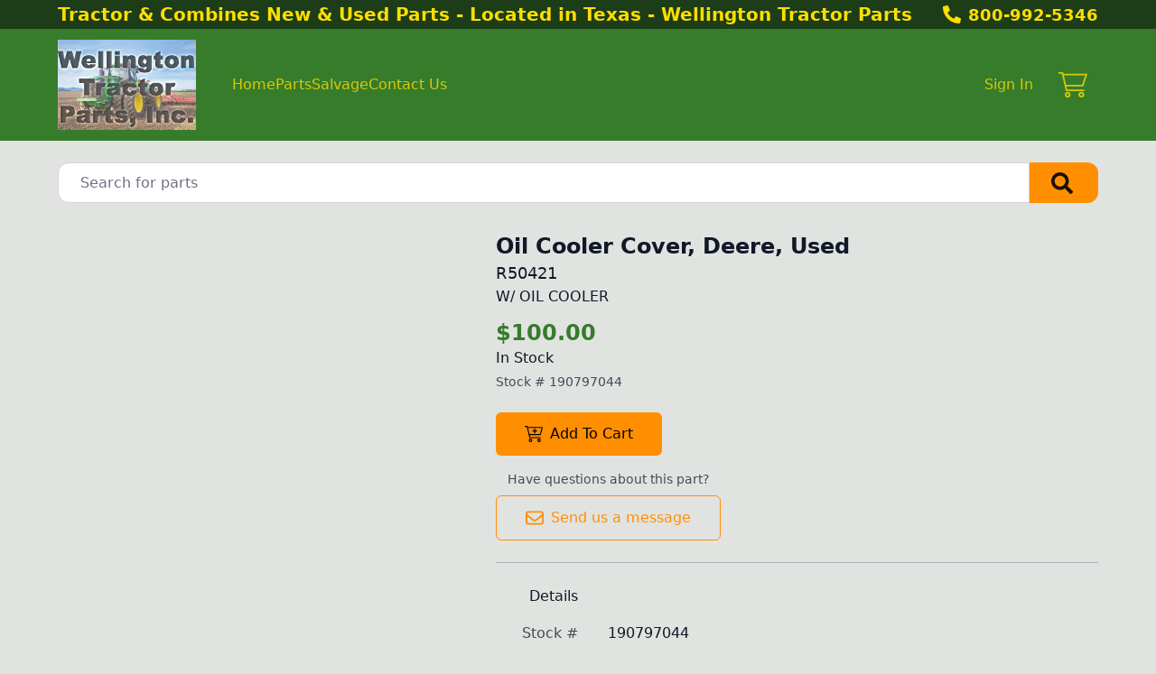

--- FILE ---
content_type: application/javascript; charset=UTF-8
request_url: https://www.wellingtontractorparts.com/_next/static/chunks/app/%5Bdomain%5D/(front)/layout-8f196ad47583efbc.js
body_size: 523
content:
(self.webpackChunk_N_E=self.webpackChunk_N_E||[]).push([[4033],{3028:(e,s,n)=>{Promise.resolve().then(n.t.bind(n,4672,23)),Promise.resolve().then(n.t.bind(n,8342,23)),Promise.resolve().then(n.bind(n,650)),Promise.resolve().then(n.bind(n,6736)),Promise.resolve().then(n.bind(n,278)),Promise.resolve().then(n.bind(n,3310)),Promise.resolve().then(n.bind(n,7109)),Promise.resolve().then(n.bind(n,2118)),Promise.resolve().then(n.bind(n,2909)),Promise.resolve().then(n.bind(n,2158)),Promise.resolve().then(n.bind(n,8520)),Promise.resolve().then(n.t.bind(n,7222,23))}},e=>{e.O(0,[2131,7222,3558,7201,1978,6736,3926,7544,7358],()=>e(e.s=3028)),_N_E=e.O()}]);

--- FILE ---
content_type: text/x-component
request_url: https://www.wellingtontractorparts.com/parts?_rsc=imn3v
body_size: 104
content:
0:{"b":"kPCHCb9x_n_uuxoV6J-UM","f":[["children",["domain","www.wellingtontractorparts.com","d"],"children","(front)","children","parts",["parts",{"children":[["slug","","oc"],{"children":["__PAGE__",{}]}]}],null,[null,null],true]],"S":false}


--- FILE ---
content_type: text/x-component
request_url: https://www.wellingtontractorparts.com/contact?_rsc=imn3v
body_size: 100
content:
0:{"b":"kPCHCb9x_n_uuxoV6J-UM","f":[["children",["domain","www.wellingtontractorparts.com","d"],"children","(front)","children",["slug","contact","d"],[["slug","contact","d"],{"children":["__PAGE__",{}]}],null,[null,null],true]],"S":false}
